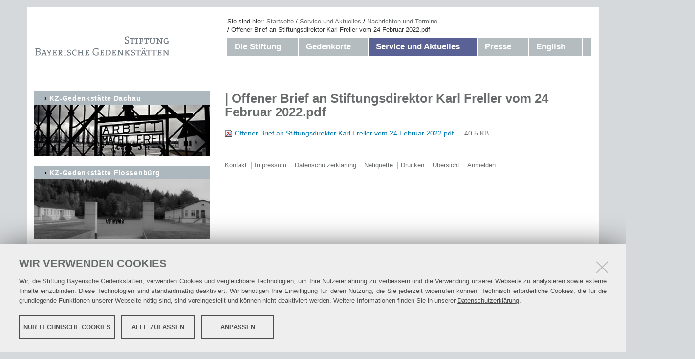

--- FILE ---
content_type: text/html;charset=utf-8
request_url: https://www.stiftung-bayerische-gedenkstaetten.de/service/news/offener-brief-an-stiftungsdirektor-karl-freller-vom-24-februar-2022.pdf/view
body_size: 5758
content:
<!DOCTYPE html>
<html lang="de" xml:lang="de" xmlns="http://www.w3.org/1999/xhtml">
<head><meta content="text/html; charset=utf-8" http-equiv="Content-Type"/>
<title>Offener Brief an Stiftungsdirektor Karl Freller vom 24 Februar 2022.pdf — Stiftung Bayerische Gedenkstätten</title>
<link href="/++theme++barceloneta/barceloneta-favicon.ico" rel="shortcut icon" type="image/x-icon"/>
<link href="/++theme++barceloneta/barceloneta-apple-touch-icon.png" rel="apple-touch-icon"/>
<link href="/++theme++barceloneta/barceloneta-apple-touch-icon-144x144-precomposed.png" rel="apple-touch-icon-precomposed" sizes="144x144"/>
<link href="/++theme++barceloneta/barceloneta-apple-touch-icon-114x114-precomposed.png" rel="apple-touch-icon-precomposed" sizes="114x114"/>
<link href="/++theme++barceloneta/barceloneta-apple-touch-icon-72x72-precomposed.png" rel="apple-touch-icon-precomposed" sizes="72x72"/>
<link href="/++theme++barceloneta/barceloneta-apple-touch-icon-57x57-precomposed.png" rel="apple-touch-icon-precomposed" sizes="57x57"/>
<link href="/++theme++barceloneta/barceloneta-apple-touch-icon-precomposed.png" rel="apple-touch-icon-precomposed"/>
<meta content="summary" name="twitter:card"/><meta content="Stiftung Bayerische Gedenkstätten" property="og:site_name"/><meta content="Offener Brief an Stiftungsdirektor Karl Freller vom 24 Februar 2022.pdf" property="og:title"/><meta content="website" property="og:type"/><meta content="" property="og:description"/><meta content="https://www.stiftung-bayerische-gedenkstaetten.de/service/news/offener-brief-an-stiftungsdirektor-karl-freller-vom-24-februar-2022.pdf/view" property="og:url"/><meta content="https://www.stiftung-bayerische-gedenkstaetten.de/@@site-logo/logo.png" property="og:image"/><meta content="image/png" property="og:image:type"/><meta content="2022-03-04T13:56:48+01:00" name="DC.date.created"/><meta content="2022-03-04T13:56:48+01:00" name="DC.date.modified"/><meta content="Datei" name="DC.type"/><meta content="application/pdf" name="DC.format"/><meta content="width=device-width, initial-scale=1.0" name="viewport"/><meta content="Plone - http://plone.com" name="generator"/><link href="https://www.stiftung-bayerische-gedenkstaetten.de/++resource++redturtle.chefcookie/styles.css?v=2.0.1" rel="stylesheet"/><link data-bundle="production" href="https://www.stiftung-bayerische-gedenkstaetten.de/++plone++production/++unique++2024-04-15T14:56:39.447061/default.css" rel="stylesheet"/><link data-bundle="stiftung-bundle" href="https://www.stiftung-bayerische-gedenkstaetten.de/++plone++stiftung.site/++unique++None/stiftung.css" rel="stylesheet"/><link data-bundle="flexbin" href="https://www.stiftung-bayerische-gedenkstaetten.de/++plone++plone.gallery/++unique++2023-09-19%2010%3A51%3A01.097095/dist/flexbin.css" rel="stylesheet"/><link data-bundle="kitconcept.dsgvo" href="https://www.stiftung-bayerische-gedenkstaetten.de/++plone++kitconcept.dsgvo/++unique++2024-04-08%2013%3A48%3A39.930644/dsgvo.css" rel="stylesheet"/><link data-bundle="plone-fontello" href="https://www.stiftung-bayerische-gedenkstaetten.de/++plone++static/++unique++2022-11-24%2013%3A50%3A45.534934/plone-fontello-compiled.css" rel="stylesheet"/><link data-bundle="plone-glyphicons" href="https://www.stiftung-bayerische-gedenkstaetten.de/++plone++static/++unique++2022-11-24%2013%3A50%3A45.534934/plone-glyphicons-compiled.css" rel="stylesheet"/><link data-bundle="diazo" href="https://www.stiftung-bayerische-gedenkstaetten.de//++theme++barceloneta/less/barceloneta-compiled.css" rel="stylesheet"/><link data-bundle="custom-css" href="https://www.stiftung-bayerische-gedenkstaetten.de/custom.css?timestamp=2022-11-24 12:06:57.927035" rel="stylesheet"/><link href="https://www.stiftung-bayerische-gedenkstaetten.de/service/news/offener-brief-an-stiftungsdirektor-karl-freller-vom-24-februar-2022.pdf" rel="canonical"/><link href="https://www.stiftung-bayerische-gedenkstaetten.de/@@search" rel="search" title="Website durchsuchen"/><script src="https://www.stiftung-bayerische-gedenkstaetten.de/++resource++redturtle.chefcookie/chefcookie/chefcookie.min.js?v=2.0.1" type="text/javascript"></script><script src="https://www.stiftung-bayerische-gedenkstaetten.de/++resource++redturtle.chefcookie/redturtle_chefcookie.js?v=2.0.1" type="text/javascript"></script><script src="https://www.stiftung-bayerische-gedenkstaetten.de/cookie_config.js?v=2.0.1_cc_" type="text/javascript"></script><script>PORTAL_URL = 'https://www.stiftung-bayerische-gedenkstaetten.de';</script><script data-bundle="production" src="https://www.stiftung-bayerische-gedenkstaetten.de/++plone++production/++unique++2024-04-15T14:56:39.447061/default.js" type="text/javascript"></script><script data-bundle="stiftung-bundle" src="https://www.stiftung-bayerische-gedenkstaetten.de/++plone++stiftung.site/++unique++None/stiftung.js" type="text/javascript"></script><script data-bundle="kitconcept.dsgvo" src="https://www.stiftung-bayerische-gedenkstaetten.de/++plone++kitconcept.dsgvo/++unique++2024-04-08%2013%3A48%3A39.930644/dsgvo.js" type="text/javascript"></script><script data-bundle="spotlightjs" src="https://www.stiftung-bayerische-gedenkstaetten.de/++plone++plone.gallery/++unique++2024-04-08%2013%3A48%3A40.380913/dist/spotlight.bundle.js" type="text/javascript"></script></head>
<body class="frontend icons-off portaltype-file section-service site-Plone subsection-news subsection-news-offener-brief-an-stiftungsdirektor-karl-freller-vom-24-februar-2022.pdf template-file_view thumbs-on userrole-anonymous viewpermission-view" data-base-url="https://www.stiftung-bayerische-gedenkstaetten.de/service/news/offener-brief-an-stiftungsdirektor-karl-freller-vom-24-februar-2022.pdf" data-i18ncatalogurl="https://www.stiftung-bayerische-gedenkstaetten.de/plonejsi18n" data-pat-pickadate='{"selectYears": 200}' data-portal-url="https://www.stiftung-bayerische-gedenkstaetten.de" data-view-url="https://www.stiftung-bayerische-gedenkstaetten.de/service/news/offener-brief-an-stiftungsdirektor-karl-freller-vom-24-februar-2022.pdf/view" dir="ltr" id="visual-portal-wrapper"><div class="outer-wrapper">
<header id="content-header">
<div class="container">
<div class="col-xs-12 col-sm-12 col-md-4" id="portal-header">
<a href="https://www.stiftung-bayerische-gedenkstaetten.de" id="portal-logo" title="Stiftung Bayerische Gedenkstätten">
<img alt="Stiftung Bayerische Gedenkstätten" src="https://www.stiftung-bayerische-gedenkstaetten.de/@@site-logo/logo.png" title="Stiftung Bayerische Gedenkstätten"/></a>
</div>
<div class="col-xs-12 col-sm-12 col-md-8" id="mainnavigation-wrapper">
<div id="mainnavigation"><nav class="plone-breadcrumb" id="portal-breadcrumbs">
<div class="container">
<span class="hiddenStructure" id="breadcrumbs-you-are-here">Sie sind hier</span>
<ol aria-labelledby="breadcrumbs-you-are-here">
<li id="breadcrumbs-home">
<a href="https://www.stiftung-bayerische-gedenkstaetten.de">Startseite</a>
</li>
<li id="breadcrumbs-1">
<a href="https://www.stiftung-bayerische-gedenkstaetten.de/service">Service und Aktuelles</a>
</li>
<li id="breadcrumbs-2">
<a href="https://www.stiftung-bayerische-gedenkstaetten.de/service/news">Nachrichten und Termine</a>
</li>
<li id="breadcrumbs-3">
<span id="breadcrumbs-current">Offener Brief an Stiftungsdirektor Karl Freller vom 24 Februar 2022.pdf</span>
</li>
</ol>
</div>
</nav>
<nav class="plone-navbar pat-navigationmarker" id="portal-globalnav-wrapper">
<div class="container">
<div class="plone-navbar-header">
<button class="plone-navbar-toggle" data-target="#portal-globalnav-collapse" data-toggle="collapse" type="button">
<span class="sr-only">Navigation ein-/ausblenden</span>
<span class="icon-bar"></span>
<span class="icon-bar"></span>
<span class="icon-bar"></span>
</button>
</div>
<div class="plone-collapse plone-navbar-collapse" id="portal-globalnav-collapse">
<ul class="plone-nav plone-navbar-nav" id="portal-globalnav">
<li class="die-stiftung has_subtree"><a aria-haspopup="true" class="state-published" href="https://www.stiftung-bayerische-gedenkstaetten.de/die-stiftung">Die Stiftung</a><input class="opener" id="navitem-die-stiftung" type="checkbox"/><label aria-label="Die Stiftung" for="navitem-die-stiftung" role="button"></label><ul class="has_subtree dropdown"><li class="gesetz-satzung"><a class="state-published" href="https://www.stiftung-bayerische-gedenkstaetten.de/die-stiftung/gesetz-satzung">Stiftungszweck, Gesetz &amp; Satzung</a></li><li class="organe"><a class="state-published" href="https://www.stiftung-bayerische-gedenkstaetten.de/die-stiftung/organe">Organe mit Funktionsträgern</a></li><li class="stiftungsdirektor"><a class="state-published" href="https://www.stiftung-bayerische-gedenkstaetten.de/die-stiftung/stiftungsdirektor">Der Stiftungsdirektor im Portrait</a></li><li class="stiftungsverwaltung"><a class="state-published" href="https://www.stiftung-bayerische-gedenkstaetten.de/die-stiftung/stiftungsverwaltung">Stiftungsverwaltung</a></li><li class="20_jahre"><a class="state-published" href="https://www.stiftung-bayerische-gedenkstaetten.de/die-stiftung/20_jahre">20 Jahre Stiftung Bayerische Gedenkstätten</a></li></ul></li><li class="gedenkorte has_subtree"><a aria-haspopup="true" class="state-published" href="https://www.stiftung-bayerische-gedenkstaetten.de/gedenkorte">Gedenkorte</a><input class="opener" id="navitem-gedenkorte" type="checkbox"/><label aria-label="Gedenkorte" for="navitem-gedenkorte" role="button"></label><ul class="has_subtree dropdown"><li class="gedenkorte-historische-zeugnisse-orte-der-erinnerung-lernorte-fuer-kuenftige-generationen"><a class="state-published" href="https://www.stiftung-bayerische-gedenkstaetten.de/gedenkorte/gedenkorte-historische-zeugnisse-orte-der-erinnerung-lernorte-fuer-kuenftige-generationen">Historische Zeugnisse, Orte der Erinnerung, Lernorte für künftige Generationen</a></li><li class="kz-gedenkstaette-dachau"><a class="state-published" href="https://www.stiftung-bayerische-gedenkstaetten.de/gedenkorte/kz-gedenkstaette-dachau">KZ-Gedenkstätte Dachau</a></li><li class="kz-gedenkstaette-flossenbuerg-1"><a class="state-published" href="https://www.stiftung-bayerische-gedenkstaetten.de/gedenkorte/kz-gedenkstaette-flossenbuerg-1">KZ-Gedenkstätte Flossenbürg</a></li><li class="aussenlagernetz-1"><a class="state-published" href="https://www.stiftung-bayerische-gedenkstaetten.de/gedenkorte/aussenlagernetz-1">KZ-Außenlagernetz</a></li><li class="kz-friedhoefe-in-bayern-1"><a class="state-published" href="https://www.stiftung-bayerische-gedenkstaetten.de/gedenkorte/kz-friedhoefe-in-bayern-1">KZ-Friedhöfe in Bayern</a></li><li class="ehrenhain-friedhof-perlacher-forst"><a class="state-published" href="https://www.stiftung-bayerische-gedenkstaetten.de/gedenkorte/ehrenhain-friedhof-perlacher-forst">Ehrenhain II auf dem Friedhof am Perlacher Forst, München</a></li></ul></li><li class="service has_subtree"><a aria-haspopup="true" class="state-published" href="https://www.stiftung-bayerische-gedenkstaetten.de/service">Service und Aktuelles</a><input class="opener" id="navitem-service" type="checkbox"/><label aria-label="Service und Aktuelles" for="navitem-service" role="button"></label><ul class="has_subtree dropdown"><li class="news"><a class="state-published" href="https://www.stiftung-bayerische-gedenkstaetten.de/service/news">Nachrichten und Termine</a></li><li class="aktuelles-aus-den-gedenkstaetten"><a class="state-published" href="https://www.stiftung-bayerische-gedenkstaetten.de/service/aktuelles-aus-den-gedenkstaetten">Aktuelles aus den Gedenkstätten</a></li><li class="infos-gedenkstaettenbesuch"><a class="state-published" href="https://www.stiftung-bayerische-gedenkstaetten.de/service/infos-gedenkstaettenbesuch">Gedenkstättenfahrten Schulklassen</a></li><li class="zeitzeuge-abba-naor-film-father_land_scape"><a class="state-published" href="https://www.stiftung-bayerische-gedenkstaetten.de/service/zeitzeuge-abba-naor-film-father_land_scape">Zeitzeuge Abba Naor - Film: Father_Land_Scape</a></li><li class="download"><a class="state-published" href="https://www.stiftung-bayerische-gedenkstaetten.de/service/download">Publikationen zum Download</a></li><li class="kontakt"><a class="state-published" href="https://www.stiftung-bayerische-gedenkstaetten.de/service/kontakt">Kontakt</a></li><li class="suche"><a class="state-published" href="https://www.stiftung-bayerische-gedenkstaetten.de/service/suche">Suche</a></li><li class="impressum"><a class="state-published" href="https://www.stiftung-bayerische-gedenkstaetten.de/service/impressum">Impressum</a></li><li class="stellenangebote"><a class="state-published" href="https://www.stiftung-bayerische-gedenkstaetten.de/service/stellenangebote">Stellenangebote</a></li></ul></li><li class="presse has_subtree"><a aria-haspopup="true" class="state-published" href="https://www.stiftung-bayerische-gedenkstaetten.de/presse">Presse</a><input class="opener" id="navitem-presse" type="checkbox"/><label aria-label="Presse" for="navitem-presse" role="button"></label><ul class="has_subtree dropdown"><li class="alle-pressemitteilungen"><a class="state-published" href="https://www.stiftung-bayerische-gedenkstaetten.de/presse/alle-pressemitteilungen">Aktuelle Pressemitteilungen</a></li><li class="pressekontakt"><a class="state-published" href="https://www.stiftung-bayerische-gedenkstaetten.de/presse/pressekontakt">Kontakt</a></li></ul></li><li class="en has_subtree"><a aria-haspopup="true" class="state-published" href="https://www.stiftung-bayerische-gedenkstaetten.de/en">English</a><input class="opener" id="navitem-en" type="checkbox"/><label aria-label="English" for="navitem-en" role="button"></label><ul class="has_subtree dropdown"><li class="gesetz-satzung"><a class="state-published" href="https://www.stiftung-bayerische-gedenkstaetten.de/en/gesetz-satzung">Foundation purpose, law &amp; statutes</a></li><li class="dachau_conentration_camp_memorial_site"><a class="state-published" href="https://www.stiftung-bayerische-gedenkstaetten.de/en/dachau_conentration_camp_memorial_site">Dachau Concentration Camp Memorial Site</a></li><li class="flossenbuerg_concentration_camp_memorial_site"><a class="state-published" href="https://www.stiftung-bayerische-gedenkstaetten.de/en/flossenbuerg_concentration_camp_memorial_site">Flossenbürg Concentration Camp Memorial</a></li><li class="subcamps"><a class="state-published" href="https://www.stiftung-bayerische-gedenkstaetten.de/en/subcamps">Subcamps</a></li><li class="concentration_camp_cemeteries_and_gravesites"><a class="state-published" href="https://www.stiftung-bayerische-gedenkstaetten.de/en/concentration_camp_cemeteries_and_gravesites">Concentration Camp Cemeteries and Gravesites</a></li><li class="anniversary"><a class="state-published" href="https://www.stiftung-bayerische-gedenkstaetten.de/en/anniversary">2023 Anniversary</a></li><li class="presscontacts"><a class="state-published" href="https://www.stiftung-bayerische-gedenkstaetten.de/en/presscontacts">Press contacts</a></li></ul></li>
</ul>
</div>
</div>
</nav>
</div>
</div>
</div>
</header>
<div id="above-content-wrapper">
<div id="viewlet-above-content"></div>
</div>
<div class="container">
<div class="row">
<aside id="global_statusmessage">
<div>
</div>
</aside>
</div>
<main class="row row-offcanvas row-offcanvas-right" id="main-container">
<div class="col-xs-12 col-sm-12 col-md-8 col-md-push-4">
<div class="row">
<div class="col-xs-12 col-sm-12">
<article id="content">
<header>
<div id="viewlet-above-content-title"><span id="social-tags-body" itemscope="" itemtype="http://schema.org/WebPage" style="display: none">
<span itemprop="name">Offener Brief an Stiftungsdirektor Karl Freller vom 24 Februar 2022.pdf</span>
<span itemprop="description"></span>
<span itemprop="url">https://www.stiftung-bayerische-gedenkstaetten.de/service/news/offener-brief-an-stiftungsdirektor-karl-freller-vom-24-februar-2022.pdf/view</span>
<span itemprop="image">https://www.stiftung-bayerische-gedenkstaetten.de/@@site-logo/logo.png</span>
</span>
</div>
<h1 class="documentFirstHeading">Offener Brief an Stiftungsdirektor Karl Freller vom 24 Februar 2022.pdf</h1>
<div id="viewlet-below-content-title">
</div>
</header>
<div id="viewlet-above-content-body"></div>
<div id="content-core">
<p>
<a href="https://www.stiftung-bayerische-gedenkstaetten.de/service/news/offener-brief-an-stiftungsdirektor-karl-freller-vom-24-februar-2022.pdf/@@download/file/Offener Brief an Stiftungsdirektor Karl Freller vom 24 Februar 2022.pdf">
<img alt="application/pdf" border="0" src="++resource++mimetype.icons/pdf.png"/>
      Offener Brief an Stiftungsdirektor Karl Freller vom 24 Februar 2022.pdf
    </a>
<span class="discreet">— 40.5 KB</span>
</p>
</div>
<div id="viewlet-below-content-body">
<div class="visualClear"><!-- --></div>
<div class="documentActions">
<p class="hiddenStructure">Inhaltspezifische Aktionen</p>
<ul>
<li id="document-action-contact">
<a href="https://www.stiftung-bayerische-gedenkstaetten.de/service/kontakt" title="">Kontakt</a>
</li>
<li id="document-action-imprint">
<a href="https://www.stiftung-bayerische-gedenkstaetten.de/impressum" title="">Impressum</a>
</li>
<li id="document-action-datenschutzerklaerung">
<a href="https://www.stiftung-bayerische-gedenkstaetten.de/datenschutzerklaerung" title="">Datenschutzerklärung</a>
</li>
<li id="document-action-netiquette">
<a href="https://www.stiftung-bayerische-gedenkstaetten.de/netiquette" title="">Netiquette</a>
</li>
<li id="document-action-print">
<a href="javascript:this.print();" title="">Drucken</a>
</li>
<li id="document-action-sitemap">
<a href="https://www.stiftung-bayerische-gedenkstaetten.de/sitemap" title="">Übersicht</a>
</li>
<li id="document-action-login">
<a href="https://www.stiftung-bayerische-gedenkstaetten.de/login" title="">Anmelden</a>
</li>
</ul>
</div>
</div>
</article>
</div>
</div>
<footer class="row">
<div class="col-xs-12 col-sm-12">
<div id="viewlet-below-content">
</div>
</div>
</footer>
</div>
<div class="col-xs-12 col-sm-12 col-md-4 col-md-pull-8 sidebar-offcanvas">
<aside id="portal-column-one">
<div class="portletWrapper" data-portlethash="706c6f6e652e6c656674636f6c756d6e0a636f6e746578740a2f506c6f6e650a6b7a2d676564656e6b7374617474652d646163686175" id="portletwrapper-706c6f6e652e6c656674636f6c756d6e0a636f6e746578740a2f506c6f6e650a6b7a2d676564656e6b7374617474652d646163686175">
<section class="portlet portletStaticText portlet-static-kz-gedenkstatte-dachau">
<header class="portletHeader">
           KZ-Gedenkstätte Dachau
    </header>
<section class="portletContent">
<p><a href="http://www.kz-gedenkstaette-dachau.de/" rel="noopener" target="_blank"><img alt="dachau6.jpg" class="image-inline" src="https://www.stiftung-bayerische-gedenkstaetten.de/images/dachau6.jpg/@@images/e6ebb70e-5245-4435-a4e0-437cbe1faf6d.jpeg" title="dachau6.jpg"/></a></p>
</section>
</section>
</div><div class="portletWrapper" data-portlethash="706c6f6e652e6c656674636f6c756d6e0a636f6e746578740a2f506c6f6e650a6b7a2d676564656e6b7374617474652d666c6f7373656e62757267" id="portletwrapper-706c6f6e652e6c656674636f6c756d6e0a636f6e746578740a2f506c6f6e650a6b7a2d676564656e6b7374617474652d666c6f7373656e62757267">
<section class="portlet portletStaticText portlet-static-kz-gedenkstatte-flossenburg">
<header class="portletHeader">
           KZ-Gedenkstätte Flossenbürg
    </header>
<section class="portletContent">
<p><a href="http://www.gedenkstaette-flossenbuerg.de/" rel="noopener" target="_blank"><img alt="image_gedenkortlink_flossenbuerg.jpg" class="image-inline" src="https://www.stiftung-bayerische-gedenkstaetten.de/images/image_gedenkortlink_flossenbuerg.jpg/@@images/5f151208-3fc1-4cf5-b8b4-ee507b2b5b56.jpeg" title="image_gedenkortlink_flossenbuerg.jpg"/></a></p>
</section>
</section>
</div><div class="portletWrapper" data-portlethash="706c6f6e652e6c656674636f6c756d6e0a636f6e746578740a2f506c6f6e650a6e6163687269636874656e" id="portletwrapper-706c6f6e652e6c656674636f6c756d6e0a636f6e746578740a2f506c6f6e650a6e6163687269636874656e"><section class="portlet portletCollection portlet-collection-nachrichten"><header class="portletHeader">
<span class="portletTopLeft"></span>
<span>Nachrichten</span>
<span class="portletTopRight"></span>
</header>
<ul class="portletContent">
<li class="portletItem odd">
<a class="tile contenttype-news-item state-published" href="https://www.stiftung-bayerische-gedenkstaetten.de/presse/stiftungsbroschuere-blick-zurueck-nach-vorn-2020-2025-erschienen" title='Stiftungsdirektor Karl Freller: „Gedenken heißt auch, den Blick nach vorn zu richten"   MÜNCHEN, 11. Dezember 2025 – Die Fachpublikation „Blick zurück nach vorn 2020-2025" der Stiftung Bayerische Gedenkstätten ist erschienen. Die Publikation dokumentiert die vielfältige Arbeit der Stiftung in einer Zeit grundlegenden Wandels der deutschen Erinnerungskultur. Es handelt sich um den dritten Band dieser Reihe.'>
<img alt="Stiftungsbroschüre „Blick zurück nach vorn 2020-2025“ erschienen" class="pull-right thumb-thumb" height="128" src="https://www.stiftung-bayerische-gedenkstaetten.de/presse/stiftungsbroschuere-blick-zurueck-nach-vorn-2020-2025-erschienen/@@images/0590c82a-15bf-4e30-89bb-329c3a41de4b.jpeg" title="Stiftungsbroschüre „Blick zurück nach vorn 2020-2025“ erschienen" width="94"/>

            Stiftungsbroschüre „Blick zurück nach vorn 2020-2025“ erschienen
            <span class="portletItemDetails">11.12.2025</span>
</a>
</li>
<li class="portletItem even">
<a class="tile contenttype-news-item state-published" href="https://www.stiftung-bayerische-gedenkstaetten.de/presse/gratulation-verfassungsorden-dr-umlauf" title="MÜNCHEN, 05. Dezember 2025 – Direktor Karl Freller gratuliert im Namen der Stiftung Bayerische Gedenkstätten Dr. Eva-Maria Umlauf herzlich zur gestrigen Verleihung des Bayerischen Verfassungsordens durch Landtagspräsidentin Ilse Aigner. Mit dieser sehr hohen bayerischen Auszeichnung wird Dr. Umlauf „für ihren herausragenden Einsatz gegen das Vergessen und für Versöhnung“ gewürdigt.">
<img alt="Stiftungsdirektor Karl Freller gratuliert der Zeitzeugin und Präsidentin des Internationalen Auschwitz Komitees (IAK) zu „höchst verdienter Auszeichnung“" class="pull-right thumb-thumb" height="128" src="https://www.stiftung-bayerische-gedenkstaetten.de/presse/gratulation-verfassungsorden-dr-umlauf/@@images/6f963b6f-5c14-4836-8b6d-06b6c6d3529f.jpeg" title="Stiftungsdirektor Karl Freller gratuliert der Zeitzeugin und Präsidentin des Internationalen Auschwitz Komitees (IAK) zu „höchst verdienter Auszeichnung“" width="81"/>

            Stiftungsdirektor Karl Freller gratuliert der Zeitzeugin und Präsidentin des Internationalen Auschwitz Komitees (IAK) zu „höchst verdienter Auszeichnung“
            <span class="portletItemDetails">05.12.2025</span>
</a>
</li>
<li class="portletItem odd">
<a class="tile contenttype-news-item state-published" href="https://www.stiftung-bayerische-gedenkstaetten.de/presse/weimer-besucht-kz-gedenkstaette-dachau-stiftungsdirektor-freller-dankt-fuer-ein-klares-bekenntnis-zur-historischen-verantwortung" title="DACHAU / MÜNCHEN, 19. November 2025 – Heute, am Mittwoch, den 19. November 2025, hat Wolfram Weimer, Staatsminister für Kultur und Medien, in Begleitung von Karl Freller, Direktor der Stiftung Bayerische Gedenkstätten, und Dr. Gabriele Hammermann, Leiterin der KZ-Gedenkstätte Dachau, erstmals die KZ-Gedenkstätte Dachau besucht. Nach einem Kranzgedenken am Internationalen Mahnmal informierte sich der Kulturstaatsminister bei einem Rundgang über die Geschichte des Ortes sowie über die geplanten Maßnahmen der Neukonzeption.">
<img alt="Staatsminister Weimer besucht erstmals KZ-Gedenkstätte Dachau –Stiftungsdirektor Freller dankt für „ein klares Bekenntnis zur historischen Verantwortung und Zeichen der Wertschätzung für die Gedenkstättenarbeit“" class="pull-right thumb-thumb" height="96" src="https://www.stiftung-bayerische-gedenkstaetten.de/presse/weimer-besucht-kz-gedenkstaette-dachau-stiftungsdirektor-freller-dankt-fuer-ein-klares-bekenntnis-zur-historischen-verantwortung/@@images/fcb1495f-6434-41e9-b950-249edffeff49.jpeg" title="Staatsminister Weimer besucht erstmals KZ-Gedenkstätte Dachau –Stiftungsdirektor Freller dankt für „ein klares Bekenntnis zur historischen Verantwortung und Zeichen der Wertschätzung für die Gedenkstättenarbeit“" width="128"/>

            Staatsminister Weimer besucht erstmals KZ-Gedenkstätte Dachau –Stiftungsdirektor Freller dankt für „ein klares Bekenntnis zur historischen Verantwortung und Zeichen der Wertschätzung für die Gedenkstättenarbeit“
            <span class="portletItemDetails">19.11.2025</span>
</a>
</li>
</ul>
<footer class="portletFooter">
<span class="portletBottomLeft"></span>
<span class="portletBottomRight"></span>
</footer>
</section>
</div><div class="portletWrapper" data-portlethash="706c6f6e652e6c656674636f6c756d6e0a636f6e746578740a2f506c6f6e650a736561726368" id="portletwrapper-706c6f6e652e6c656674636f6c756d6e0a636f6e746578740a2f506c6f6e650a736561726368">
<aside class="portlet portletSearch" role="search">
<header class="portletHeader">
<a class="tile" href="https://www.stiftung-bayerische-gedenkstaetten.de/@@search">
        
        Suche
      </a>
</header>
<div class="portletContent">
<form action="https://www.stiftung-bayerische-gedenkstaetten.de/@@search" data-action="@@search" id="searchform">
<div class="LSBox">
<input class="searchField portlet-search-gadget-nols" name="SearchableText" placeholder="Website durchsuchen" size="15" title="Website durchsuchen" type="text"/><input class="searchButton" type="submit" value="Suche"/>
</div>
</form>
</div>
<footer class="portletFooter">
<a class="tile" href="https://www.stiftung-bayerische-gedenkstaetten.de/@@search">Erweiterte Suche…</a>
</footer>
</aside>
</div><div class="portletWrapper" data-portlethash="706c6f6e652e6c656674636f6c756d6e0a636f6e746578740a2f506c6f6e650a6765666f72646572742d6475726368" id="portletwrapper-706c6f6e652e6c656674636f6c756d6e0a636f6e746578740a2f506c6f6e650a6765666f72646572742d6475726368"><div class="portletStaticText portlet-static-gefordert-durch"><p>Gefördert durch:</p>
<p><a href="https://kulturstaatsminister.de/" rel="noopener" target="_blank"><img alt="logo-dbdbfkum.svg" class="image-richtext image-inline" src="https://www.stiftung-bayerische-gedenkstaetten.de/images/logo-dbdbfkum.svg/@@images/9b8de5e0-239f-4fac-861d-92f88dbc2804.svg" style="width: unset;" title="Die Beauftragte der Bundesregierung für Kultur und Medien"/></a></p>
<p><a href="https://www.km.bayern.de/"><img alt="Logo StMUK.png" class="image-richtext image-inline" height="90" src="https://www.stiftung-bayerische-gedenkstaetten.de/images/logo-stmuk.png/@@images/73e9e20f-ea8c-4b29-914f-a2fa2bf1f7a7.png" title="Bayerisches Staatsministerium für Unterricht und Kultus" width="379"/></a></p></div>
</div>
</aside>
</div>
<div id="column2-container">
</div>
</main><!--/row-->
</div><!--/container-->
</div><!--/outer-wrapper --><footer id="portal-footer-wrapper">
<div class="container" id="portal-footer">
<div class="doormat row">
</div>
</div>
</footer></body>
</html>

--- FILE ---
content_type: text/css; charset=utf-8
request_url: https://www.stiftung-bayerische-gedenkstaetten.de/++plone++stiftung.site/++unique++None/stiftung.css
body_size: 2461
content:
/*
In case you wonder how the navigation and column-width work....

We overwrite index.html and rules.xml with jbot. Before z3c.jbot 1.1.0 we used a copy of the barceloneta-theme that lives in the database!

The header gets its width in plone.app.layout.viewlets.portal_header.pt.
Header and nav are moved next to each other in the same container The nav gets its width with in the modified index.html in the theme

--- /Users/pbauer/workspace/stiftung/parts/packages/plonetheme/barceloneta/theme/index.html (Selection)
+++ (clipboard)
@@ -27,12 +27,12 @@
           </header>
           <div id="anonymous-actions">
           </div>
+          <div id="mainnavigation-wrapper" class="col-xs-12 col-sm-12 col-md-8">
+            <div id="mainnavigation">
+            </div>
+          </div>
         </div>
       </header>
-      <div id="mainnavigation-wrapper">
-        <div id="mainnavigation">
-        </div>
-      </div>
       <div id="hero" class="principal">
         <div class="container">
           <div class="gigantic">

The column-width is changed in the customized rules.xml:

--- /Users/pbauer/workspace/stiftung/parts/packages/plonetheme/barceloneta/theme/rules.xml (Selection)
+++ (clipboard)
@@ -47,7 +47,7 @@
     <xsl:variable name="central">
       <xsl:if test="//aside[@id='portal-column-one'] and //aside[@id='portal-column-two']">col-xs-12 col-sm-12 col-md-6 col-md-push-3</xsl:if>
       <xsl:if test="//aside[@id='portal-column-two'] and not(//aside[@id='portal-column-one'])">col-xs-12 col-sm-12 col-md-9</xsl:if>
-      <xsl:if test="//aside[@id='portal-column-one'] and not(//aside[@id='portal-column-two'])">col-xs-12 col-sm-12 col-md-9 col-md-push-3</xsl:if>
+      <xsl:if test="//aside[@id='portal-column-one'] and not(//aside[@id='portal-column-two'])">col-xs-12 col-sm-12 col-md-8 col-md-push-4</xsl:if>
       <xsl:if test="not(//aside[@id='portal-column-one']) and not(//aside[@id='portal-column-two'])">col-xs-12 col-sm-12 col-md-12</xsl:if>
     </xsl:variable>

@@ -73,7 +73,7 @@
     <replace css:theme="#column1-container">
       <xsl:variable name="columnone">
         <xsl:if test="//aside[@id='portal-column-two']">col-xs-12 col-sm-6 col-md-3 col-md-pull-6</xsl:if>
-        <xsl:if test="//aside[@id='portal-column-one'] and not(//aside[@id='portal-column-two'])">col-xs-12 col-sm-12 col-md-3 col-md-pull-9</xsl:if>
+        <xsl:if test="//aside[@id='portal-column-one'] and not(//aside[@id='portal-column-two'])">col-xs-12 col-sm-12 col-md-4 col-md-pull-8</xsl:if>
       </xsl:variable>
       <div class="{$columnone} sidebar-offcanvas">
         <aside id="portal-column-one">

*/

body {
    background-color: #d6d9db !important;
    font-family: Arial, Verdana, Helvetica, sans-serif !important;
    color: #333 !important;
    margin-top: 1em !important;
}

#portal-footer-wrapper {
    background-color: #d6d9db !important;
    padding-top: 0 !important;
}

#content-header #portal-header {
    padding-bottom: 20px;
    min-height: 143px;
    padding-left: 0;
}

#portal-logo img {
    object-fit: cover;
    max-width: 100%;
}

#portal-anontools {
    display: none;
}

.container {
    background-color: #fff;
}

/* Breadcrumbs */
#mainnavigation-wrapper .plone-breadcrumb {
    margin-bottom: 0;
    margin-top: 0;
    background-color: #fff;
    font-size: 90%;
}

#mainnavigation-wrapper .plone-breadcrumb ol::before {
    content: "Sie sind hier: ";
}

#mainnavigation-wrapper .plone-breadcrumb ol > li + li::before,
#mainnavigation-wrapper .plone-breadcrumb ol > li + li::after {
    border: none;
    position: unset;
}

#mainnavigation-wrapper .plone-breadcrumb ol > li + li::before {
    content: "/";
    color: #000;
}

#mainnavigation-wrapper .plone-breadcrumb ol > li {
    line-height: inherit;
    padding: 0;
}

#mainnavigation-wrapper .plone-breadcrumb ol a {
    color: #696c6d;
}

.alert.status, .portalMessage {
    display: inline-block;
}


/* Content */
h1 {
    font-size: 26px !important;
    font-weight: bold !important;
}
h1::before {
    content: "| ";
}
.documentFirstHeading {
    border-bottom: none !important;
}

h1, h2, h3, h4, h5 {
    color: #696c6d !important;
}

h2 {
    font-size: 22px !important;
}
h3 {
    font-size: 20px !important;
}
h4 {
    font-size: 18px !important;
}
h5 {
    font-size: 14px !important;
}
h6 {
    font-size: 12px !important;
}

.underline {
    text-decoration: underline;
}

.newsImageContainer figcaption {
    width: 100%;
}

#visual-portal-wrapper content a:focus,
#visual-portal-wrapper #content a:hover,
#visual-portal-wrapper .portlet a:focus,
#visual-portal-wrapper .portlet a:hover {
    color: #2e416e !important;
    text-decoration: none;
}

#visual-portal-wrapper .portlet a:visited,
#visual-portal-wrapper .portlet a:link {
    color: #000000 !important;
}

/* Portlets */
#portal-column-one .portlet {
    border: none;
    box-shadow: none;
}

.portlet > :first-child {
    border-radius: 0 0 0 0 !important;
}

#portal-column-one .portlet .portletHeader {
    background: #adb8be;
    padding: 0em 0.5em 0em 1.5em;
    color: #ffffff !important;
    font-size: 14px;
    font-weight: bold;
    letter-spacing: 0.05em;
    line-height: 2em;
}

#portal-column-one .portlet .portletContent {
    border-top: none;
}

#portal-column-one .portlet .portletHeader > a {
    color: #fff;
}

#portal-column-one .portlet:hover .portletHeader,
#portal-column-one .portlet .portletHeader:hover {
    background: #5A6295;
}

#portal-column-one .portlet .portletHeader::before {
    content: "›";
    color: #000 !important;
}

#portal-column-one .portlet .portletFooter {
    box-shadow: none;
    background-color: #fff;
    border: none;
}

#portal-column-one .portletStaticText img {
    width: 100%;
}

#portal-column-one .portlet .portletContent > ul > li a {
    padding: 10px 0 26px 0;
}

#portal-column-one .portlet .portletContent > ul > li > a {
    border-top: none;
}

.portletNews .pull-right {
    float: left !important;
    margin: 0 15px 10px 0;
}

.portletNews .portletItem {
    clear: both;
}

/* Collection */
.portletCollection .pull-right {
    float: left !important;
    margin: 0 15px 10px 0 !important;
}

.portletCollection .portletItem {
    clear: both;
    margin-top: 10px !important;
}

.portletCollection > ul > li > a {
    padding: 0 !important;
}

.portletCollection .portletItem .portletItemDetails {
    display: block;
    position: relative;
    font-size: 12px;
    color: #696969;
}


.portletSearch {
    clear: both;
}
.portletSearch .portletHeader,
.portletSearch .portletFooter,
.portletSearch .searchButton {
    display: none;
}

.portletSearch input.searchField {
    width: 70%;
}

#portal-column-one .portlet .portletContent > * {
    padding: 0;
}


/* Footer actions */
.documentActions ul {
    padding-top: 3em;
    list-style: none;
    padding-left: 0;
    font-size: 90%;
}

.documentActions ul li {
    display: inline;
    padding-left: 0.5em;
    margin-left: 0.4em;
    border-left: 1px solid #B4BCBF;
}

.documentActions ul li:first-child {
    border-left-style: none;
    margin-left: 0px;
    padding-left: 0px;
}

.documentActions a {
    color: #696c6d
}

/* Navigation styles (mobile and desktop) */
#mainnavigation .plone-navbar {
    background-color: #b4bcbf;
    min-height: 36px;
    box-shadow: none;
    font-weight: bold;
}

#mainnavigation .plone-nav .dropdown li a {
    text-decoration: none;
    color: #696c6d;
    background-color: #ddd;
}

#mainnavigation .plone-nav .dropdown li a:hover,
#mainnavigation .plone-nav .dropdown li a:focus {
    background-color: #5a6295;
    color: #fff;
}

#mainnavigation .plone-nav li a:hover,
#mainnavigation .plone-nav li a:focus {
    background-color: #5a6295;
}

#mainnavigation-wrapper {
    margin-top: 1em;
    padding-left: 0;
    padding-right: 0;
}

.plone-navbar-toggle {
    margin-right: 8px;
}

#mainnavigation .plone-navbar-nav .has_subtree.inPath > a,
#mainnavigation .plone-navbar-nav .has_subtree.inPath > a:hover,
#mainnavigation .plone-navbar-nav .has_subtree.inPath > a:focus,
#mainnavigation .plone-navbar-nav .has_subtree .inPath > a,
#mainnavigation .plone-navbar-nav .has_subtree .inPath > a:hover,
#mainnavigation .plone-navbar-nav .has_subtree .inPath > a:focus {
    background-color: #5a6295;
    color: #fff;
}

#mainnavigation .plone-nav li label::after {
    background-color: #888;
}

#mainnavigation .plone-navbar-toggle:hover {
    background-color: #888;
    border-color: #ccc;
}

@media (min-width: 768px) {
    /* Navigation for non-mobile */
    #mainnavigation-wrapper {
        margin-top: 1em;
    }

    #mainnavigation .plone-nav .dropdown li a {
        border-top: 1px solid #fff;
    }

    #mainnavigation .plone-nav li label::after {
        content: "";
        background-color: transparent;
    }

    #mainnavigation .plone-navbar-nav > li {
        border-right: 2px solid #fff;
    }

    #mainnavigation .plone-navbar-nav > li > a {
        padding-top: 8px;
        padding-bottom: 8px;
    }

    /* Dropdown-navigaton */
    #mainnavigation .plone-nav li ul {
        max-width: 340px;
    }

    #mainnavigation .plone-nav li ul li a {
        min-width: 340px;
    }
}

/* Responsive fixes */
.modal-image img {
    max-width: 100%;
}



@media (max-width: 886px) {
    body {
        background-color: #fff !important;
    }
}

#cookieswitcher {
    width: 8%;
    padding-top: 5px;

}

@media (max-width: 886px) {

    #cookieswitcher {
        margin-top: 10px;
    }
}

#cookieswitcher .input-group-btn {
    font-size: unset;
}

#cookieswitcher .input-group-btn a {
    padding: 5px;
    border: 1px solid black;
}

.dsgvo-banner > div {
    float: left;
}

/* Some #12518 film form styling */
label[for="form-widgets-beschriftung"] {
    font-weight: normal;
}

@media (min-width: 200px) {
    #content-header #portal-header {
        padding-bottom: 0px;
        min-height: 0;
    }
}

@media (min-width: 992px) {
    #content-header #portal-header {
        min-height: 143px;
    }
    #mainnavigation-wrapper {
        padding-left: 15px;
    }
}


@media print {

    #content a[href]::after {
        content: "";
    }

    nav.pagination,
    #viewlet-below-content-body {
        display: none;
    }
}
